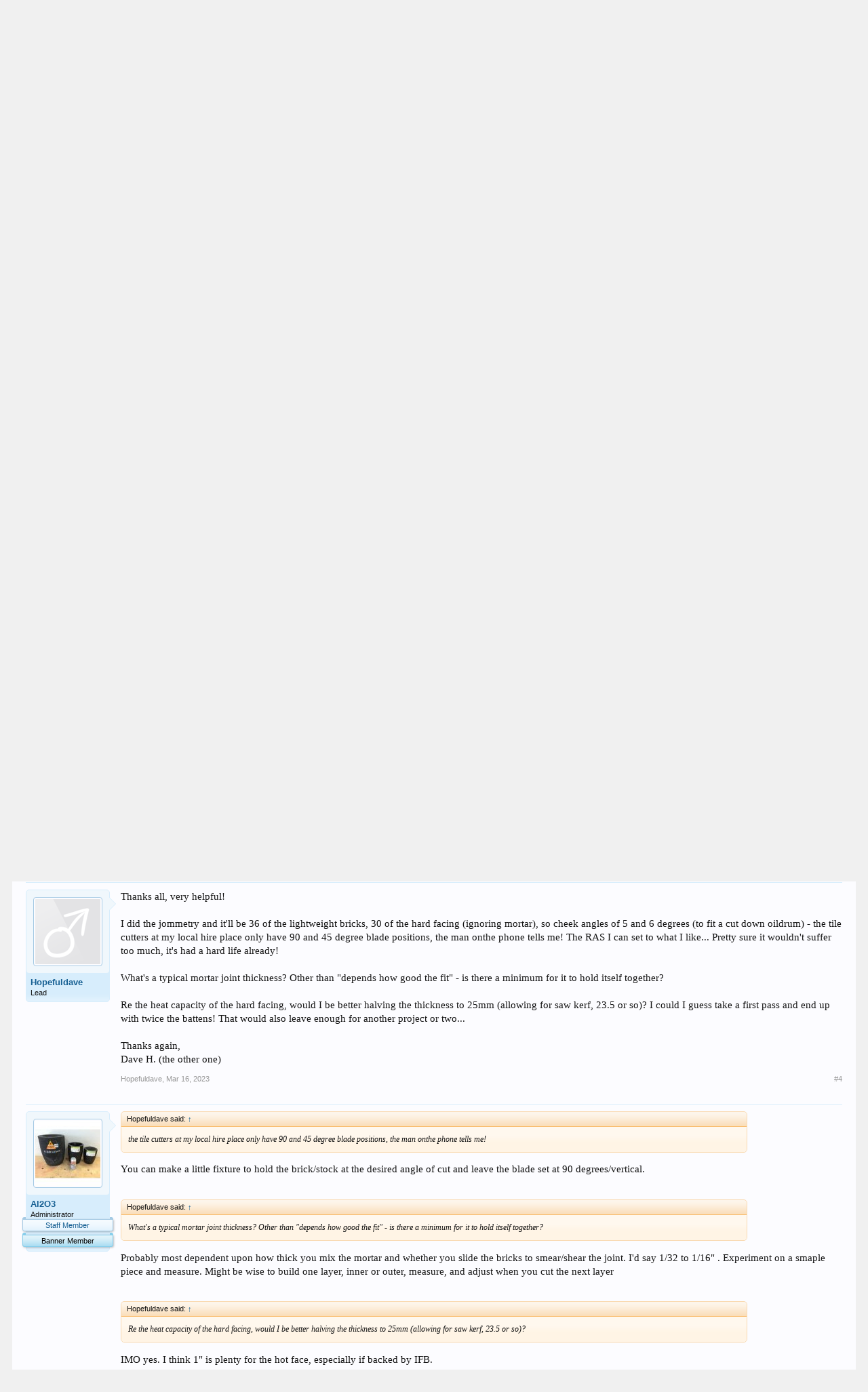

--- FILE ---
content_type: text/html; charset=UTF-8
request_url: https://forums.thehomefoundry.org/index.php?threads/cutting-zirconia-firebrick.2531/
body_size: 11919
content:
<!DOCTYPE html>
<html id="XenForo" lang="en-US" dir="LTR" class="Public NoJs GalleryLazyLoader LoggedOut NoSidebar  Responsive" xmlns:fb="http://www.facebook.com/2008/fbml">
<head>

	<meta charset="utf-8" />
	<meta http-equiv="X-UA-Compatible" content="IE=Edge,chrome=1" />
	
		<meta name="viewport" content="width=device-width, initial-scale=1" />
	
	
		<base href="https://forums.thehomefoundry.org/" />
		<script>
			var _b = document.getElementsByTagName('base')[0], _bH = "https://forums.thehomefoundry.org/";
			if (_b && _b.href != _bH) _b.href = _bH;
		</script>
	

	<title>Cutting Zirconia firebrick? | The Home Foundry</title>
	
	<noscript><style>.JsOnly, .jsOnly { display: none !important; }</style></noscript>
	<link rel="stylesheet" href="css.php?css=xenforo,form,public&amp;style=1&amp;dir=LTR&amp;d=1762435649" />
	<link rel="stylesheet" href="css.php?css=bb_code,likes_summary,login_bar,message,message_user_info,share_page,thread_view&amp;style=1&amp;dir=LTR&amp;d=1762435649" />
	
	
	<link href="https://maxcdn.bootstrapcdn.com/font-awesome/4.7.0/css/font-awesome.min.css" rel="stylesheet">



	
		<script src="js/jquery/jquery-1.11.0.min.js"></script>	
		
	<script src="js/xenforo/xenforo.js?_v=d27b1b68"></script>

	
	<link rel="apple-touch-icon" href="https://forums.thehomefoundry.org/styles/default/xenforo/logo.og.png" />
	<link rel="alternate" type="application/rss+xml" title="RSS feed for The Home Foundry" href="index.php?forums/-/index.rss" />
	
	
	<link rel="canonical" href="http://forums.thehomefoundry.org/index.php?threads/cutting-zirconia-firebrick.2531/" />
	<meta name="description" content="I have (an old skip dive) enough lightweight insulating and hard zirconia firebrick battens (around 19 inches / 500mm long) to line (I think) a fairly..." />	<meta property="og:site_name" content="The Home Foundry" />
	<meta property="og:image" content="https://forums.thehomefoundry.org/styles/default/xenforo/avatars/avatar_male_m.png" />
	<meta property="og:image" content="https://forums.thehomefoundry.org/styles/default/xenforo/logo.og.png" />
	<meta property="og:type" content="article" />
	<meta property="og:url" content="http://forums.thehomefoundry.org/index.php?threads/cutting-zirconia-firebrick.2531/" />
	<meta property="og:title" content="Cutting Zirconia firebrick?" />
	<meta property="og:description" content="I have (an old skip dive) enough lightweight insulating and hard zirconia firebrick battens (around 19 inches / 500mm long) to line (I think) a fairly..." />
	
	
	

</head>

<body class="node2 node1 SelectQuotable">



	

<div id="loginBar">
	<div class="pageWidth">
		<div class="pageContent">	
			<h3 id="loginBarHandle">
				<label for="LoginControl"><a href="index.php?login/" class="concealed noOutline">Log in or Sign up</a></label>
			</h3>
			
			<span class="helper"></span>

			
		</div>
	</div>
</div>


<div id="headerMover">
	<div id="headerProxy"></div>

<div id="content" class="thread_view">
	<div class="pageWidth">
		<div class="pageContent">
			<!-- main content area -->
			
			
			
			
						
						
						
						
						<div class="breadBoxTop ">
							
							

<nav>
	
		
			
				
			
		
			
				
			
		
	

	<fieldset class="breadcrumb">
		<a href="index.php?misc/quick-navigation-menu&amp;selected=node-2" class="OverlayTrigger jumpMenuTrigger" data-cacheOverlay="true" title="Open quick navigation"><!--Jump to...--></a>
			
		<div class="boardTitle"><strong>The Home Foundry</strong></div>
		
		<span class="crumbs">
			
				<span class="crust homeCrumb" itemscope="itemscope" itemtype="http://data-vocabulary.org/Breadcrumb">
					<a href="http://forums.thehomefoundry.org" class="crumb" rel="up" itemprop="url"><span itemprop="title">Home</span></a>
					<span class="arrow"><span></span></span>
				</span>
			
			
			
				<span class="crust selectedTabCrumb" itemscope="itemscope" itemtype="http://data-vocabulary.org/Breadcrumb">
					<a href="https://forums.thehomefoundry.org/index.php" class="crumb" rel="up" itemprop="url"><span itemprop="title">Forums</span></a>
					<span class="arrow"><span>&gt;</span></span>
				</span>
			
			
			
				
					<span class="crust" itemscope="itemscope" itemtype="http://data-vocabulary.org/Breadcrumb">
						<a href="https://forums.thehomefoundry.org/index.php#foundry-construction.1" class="crumb" rel="up" itemprop="url"><span itemprop="title">Foundry Construction</span></a>
						<span class="arrow"><span>&gt;</span></span>
					</span>
				
					<span class="crust" itemscope="itemscope" itemtype="http://data-vocabulary.org/Breadcrumb">
						<a href="https://forums.thehomefoundry.org/index.php?forums/furnaces-and-their-construction.2/" class="crumb" rel="up" itemprop="url"><span itemprop="title">Furnaces and their construction</span></a>
						<span class="arrow"><span>&gt;</span></span>
					</span>
				
			
		</span>
	</fieldset>
</nav>
						</div>
						
						
						
					
						<!--[if lt IE 8]>
							<p class="importantMessage">You are using an out of date browser. It  may not display this or other websites correctly.<br />You should upgrade or use an <a href="https://www.google.com/chrome/browser/" target="_blank">alternative browser</a>.</p>
						<![endif]-->

						
						

						
						
						
						
												
							<!-- h1 title, description -->
							<div class="titleBar">
								
								<h1>Cutting Zirconia firebrick?</h1>
								
								<p id="pageDescription" class="muted ">
	Discussion in '<a href="index.php?forums/furnaces-and-their-construction.2/">Furnaces and their construction</a>' started by <a href="index.php?members/hopefuldave.395/" class="username" dir="auto">Hopefuldave</a>, <a href="index.php?threads/cutting-zirconia-firebrick.2531/"><span class="DateTime" title="Mar 15, 2023 at 2:49 PM">Mar 15, 2023</span></a>.
</p>
							</div>
						
						
						
						
						
						<!-- main template -->
						



























	




<div class="pageNavLinkGroup">
	<div class="linkGroup SelectionCountContainer">
		
		
	</div>

	
</div>





<form action="index.php?inline-mod/post/switch" method="post"
	class="InlineModForm section"
	data-cookieName="posts"
	data-controls="#InlineModControls"
	data-imodOptions="#ModerationSelect option">

	<ol class="messageList" id="messageList">
		
			
				


<li id="post-49770" class="message   " data-author="Hopefuldave">

	

<div class="messageUserInfo" itemscope="itemscope" itemtype="http://data-vocabulary.org/Person">	
<div class="messageUserBlock ">
	
		<div class="avatarHolder">
			<span class="helper"></span>
			<a href="index.php?members/hopefuldave.395/" class="avatar Av395m" data-avatarhtml="true"><img src="styles/default/xenforo/avatars/avatar_male_m.png" width="96" height="96" alt="Hopefuldave" /></a>
			
			<!-- slot: message_user_info_avatar -->
		</div>
	


	
		<h3 class="userText">
			<a href="index.php?members/hopefuldave.395/" class="username" dir="auto" itemprop="name">Hopefuldave</a>
			<em class="userTitle" itemprop="title">Lead</em>
			
			<!-- slot: message_user_info_text -->
		</h3>
	
		
	
		


	<span class="arrow"><span></span></span>
</div>
</div>

	<div class="messageInfo primaryContent">
		
		
		
		
		
		<div class="messageContent">		
			<article>
				<blockquote class="messageText SelectQuoteContainer ugc baseHtml">
					
					I have (an old skip dive) enough lightweight insulating and hard zirconia firebrick battens (around 19 inches / 500mm long) to line (I think) a fairly sizeable furnace, but the logical approach seems to be to cut a slight angle on two of the long faces, much like barrel staves (giving a trapezium cross-section, 50mm deep, 50mm wide tapering to e.g. 46-47mm on the hot side - still need to do the jommetry) - I&#039;m unsure how to go about this!<br />
<br />
My thought is to use a diamond blade in my radial arm saw with the head in in-rip position and canted slightly and run the firebricks through, perhaps with a vertical &quot;featherboard&quot; to prevent them lifting from the table -  does someone With A Clue think it&#039;ll be necessary to cool the blade with a flow of water? I have a lathe coolant pump spare, can swap the RAS table for something waterproof with a catch pan beneath, and the RAS motor is a fully-sealed TEFC unit. With luck the water would control the dust...<br />
Any simpler, easier way would be good.<br />
<br />
Next question: I&#039;ll have to cut through either several battens once assembled and  in the shell, or one of the few larger slabs, to allow the tuyere to enter - any solutions? I can mig a short section of tube onto the outside of the shell (and plasma cut the hole in the shell!), to act as a guide, but a carbide or diamond holesaw seems the only realistic way... Any suggestions?<br />
<br />
Advice, critical laughter, and warnings received gratefully!<br />
Dave H. (the other one)
					<div class="messageTextEndMarker">&nbsp;</div>
				</blockquote>
			</article>
			
			
		</div>
		
		
		
		
		
		
		
				
		<div class="messageMeta ToggleTriggerAnchor">
			
			<div class="privateControls">
				
				<span class="item muted">
					<span class="authorEnd"><a href="index.php?members/hopefuldave.395/" class="username author" dir="auto">Hopefuldave</a>,</span>
					<a href="index.php?threads/cutting-zirconia-firebrick.2531/" title="Permalink" class="datePermalink"><span class="DateTime" title="Mar 15, 2023 at 2:49 PM">Mar 15, 2023</span></a>
				</span>
				
				
				
				
				
				
				
				
				
				
				
			</div>
			
			<div class="publicControls">
				<a href="index.php?threads/cutting-zirconia-firebrick.2531/" title="Permalink" class="item muted postNumber hashPermalink OverlayTrigger" data-href="index.php?posts/49770/permalink">#1</a>
				
				
				
				
			</div>
		</div>
	
		
		<div id="likes-post-49770"></div>
	</div>

	
	
	
	
</li>
			
		
			
				


<li id="post-49771" class="message   " data-author="Tops">

	

<div class="messageUserInfo" itemscope="itemscope" itemtype="http://data-vocabulary.org/Person">	
<div class="messageUserBlock ">
	
		<div class="avatarHolder">
			<span class="helper"></span>
			<a href="index.php?members/tops.5140/" class="avatar Av5140m" data-avatarhtml="true"><img src="data/avatars/m/5/5140.jpg?1685896491" width="96" height="96" alt="Tops" /></a>
			
			<!-- slot: message_user_info_avatar -->
		</div>
	


	
		<h3 class="userText">
			<a href="index.php?members/tops.5140/" class="username" dir="auto" itemprop="name">Tops</a>
			<em class="userTitle" itemprop="title">Silver</em>
			
			<!-- slot: message_user_info_text -->
		</h3>
	
		
	
		


	<span class="arrow"><span></span></span>
</div>
</div>

	<div class="messageInfo primaryContent">
		
		
		
		
		
		<div class="messageContent">		
			<article>
				<blockquote class="messageText SelectQuoteContainer ugc baseHtml">
					
					What size furnace are you after? The above figures seem to roughly indicate a &#039;jommetry&#039; <img src="styles/default/xenforo/clear.png" class="mceSmilieSprite mceSmilie1" alt=":)" title="Smile    :)" /> of 24 battens and 300mm ID at 50mm deep x 50mm base x 39mm short side.<br />
I used a wet tile saw to cut a couple hard firebricks, might be worth a day&#039;s hire/rent so as not to mess up radial arm saw. Radial arm blade speed would be far greater than a normal wet saw blade I think.<br />


	<a href="https://forums.thehomefoundry.org/index.php?attachments/jommetry1-png.22385/" target="_blank"><img src="data/attachments/22/22369-4e4a8f8f5f86c67732a33c9b97f9f2fb.jpg" alt="jommetry1.png" class="bbCodeImage" /></a>
	
<br />
PS the 39mm might need to be 37-38mm to allow for mortar, please check math for your own purposes...<br />


	<a href="https://forums.thehomefoundry.org/index.php?attachments/jommetry2-png.22386/" target="_blank"><img src="data/attachments/22/22370-ee60f2322186d3eb5ed2c85334bad796.jpg" alt="jommetry2.png" class="bbCodeImage" /></a>
					<div class="messageTextEndMarker">&nbsp;</div>
				</blockquote>
			</article>
			
			
		</div>
		
		
		
			<div class="editDate">
			
				Last edited: <span class="DateTime" title="Mar 15, 2023 at 7:55 PM">Mar 15, 2023</span>
			
			</div>
		
		
		
		
		
				
		<div class="messageMeta ToggleTriggerAnchor">
			
			<div class="privateControls">
				
				<span class="item muted">
					<span class="authorEnd"><a href="index.php?members/tops.5140/" class="username author" dir="auto">Tops</a>,</span>
					<a href="index.php?threads/cutting-zirconia-firebrick.2531/#post-49771" title="Permalink" class="datePermalink"><span class="DateTime" title="Mar 15, 2023 at 7:43 PM">Mar 15, 2023</span></a>
				</span>
				
				
				
				
				
				
				
				
				
				
				
			</div>
			
			<div class="publicControls">
				<a href="index.php?threads/cutting-zirconia-firebrick.2531/#post-49771" title="Permalink" class="item muted postNumber hashPermalink OverlayTrigger" data-href="index.php?posts/49771/permalink">#2</a>
				
				
				
				
			</div>
		</div>
	
		
		<div id="likes-post-49771"></div>
	</div>

	
	
	
	
</li>
			
		
			
				


<li id="post-49776" class="message  staff " data-author="Al2O3">

	

<div class="messageUserInfo" itemscope="itemscope" itemtype="http://data-vocabulary.org/Person">	
<div class="messageUserBlock ">
	
		<div class="avatarHolder">
			<span class="helper"></span>
			<a href="index.php?members/al2o3.5/" class="avatar Av5m" data-avatarhtml="true"><img src="data/avatars/m/0/5.jpg?1503339424" width="96" height="96" alt="Al2O3" /></a>
			
			<!-- slot: message_user_info_avatar -->
		</div>
	


	
		<h3 class="userText">
			<a href="index.php?members/al2o3.5/" class="username" dir="auto" itemprop="name">Al2O3</a>
			<em class="userTitle" itemprop="title">Administrator</em>
			<em class="userBanner bannerStaff wrapped" itemprop="title"><span class="before"></span><strong>Staff Member</strong><span class="after"></span></em>
<em class="userBanner bannerSkyBlue wrapped" itemprop="title"><span class="before"></span><strong>Banner Member</strong><span class="after"></span></em>
			<!-- slot: message_user_info_text -->
		</h3>
	
		
	
		


	<span class="arrow"><span></span></span>
</div>
</div>

	<div class="messageInfo primaryContent">
		
		
		
		
		
		<div class="messageContent">		
			<article>
				<blockquote class="messageText SelectQuoteContainer ugc baseHtml">
					
					<div class="bbCodeBlock bbCodeQuote" data-author="Tops">
	<aside>
		
			<div class="attribution type">Tops said:
				
					<a href="index.php?goto/post&amp;id=49771#post-49771" class="AttributionLink">&uarr;</a>
				
			</div>
		
		<blockquote class="quoteContainer"><div class="quote">I used a wet tile saw to cut a couple hard firebricks, might be worth a day&#039;s hire/rent so as not to mess up radial arm saw. Radial arm blade speed would be far greater than a normal wet saw blade I think.</div><div class="quoteExpand">Click to expand...</div></blockquote>
	</aside>
</div>I agree with Tops. Also for dust control and quality of cut. Depending upon their density, you may need to dry them out somewhat gently until you drive off most of the water. If you are going to mortar them together, wetted surfaces can be beneficial for bonding and working time. If you use mortar, be sure to allow some thickness for the joints in your sizing. It adds up over a large number of joints.<br />
<br />
How many KGs of dense fire brick will that be? As the furnaces becomes more massive, heat times can become quite long.<br />
<br />
Best,<br />
Kelly
					<div class="messageTextEndMarker">&nbsp;</div>
				</blockquote>
			</article>
			
			
		</div>
		
		
		
		
		
		
		
				
		<div class="messageMeta ToggleTriggerAnchor">
			
			<div class="privateControls">
				
				<span class="item muted">
					<span class="authorEnd"><a href="index.php?members/al2o3.5/" class="username author" dir="auto">Al2O3</a>,</span>
					<a href="index.php?threads/cutting-zirconia-firebrick.2531/#post-49776" title="Permalink" class="datePermalink"><span class="DateTime" title="Mar 16, 2023 at 6:44 AM">Mar 16, 2023</span></a>
				</span>
				
				
				
				
				
				
				
				
				
				
				
			</div>
			
			<div class="publicControls">
				<a href="index.php?threads/cutting-zirconia-firebrick.2531/#post-49776" title="Permalink" class="item muted postNumber hashPermalink OverlayTrigger" data-href="index.php?posts/49776/permalink">#3</a>
				
				
				
				
			</div>
		</div>
	
		
		<div id="likes-post-49776">
	
	<div class="likesSummary secondaryContent">
		<span class="LikeText">
			<a href="index.php?members/hopefuldave.395/" class="username" dir="auto">Hopefuldave</a> likes this.
		</span>
	</div>
</div>
	</div>

	
	
	
	
</li>
			
		
			
				


<li id="post-49779" class="message   " data-author="Hopefuldave">

	

<div class="messageUserInfo" itemscope="itemscope" itemtype="http://data-vocabulary.org/Person">	
<div class="messageUserBlock ">
	
		<div class="avatarHolder">
			<span class="helper"></span>
			<a href="index.php?members/hopefuldave.395/" class="avatar Av395m" data-avatarhtml="true"><img src="styles/default/xenforo/avatars/avatar_male_m.png" width="96" height="96" alt="Hopefuldave" /></a>
			
			<!-- slot: message_user_info_avatar -->
		</div>
	


	
		<h3 class="userText">
			<a href="index.php?members/hopefuldave.395/" class="username" dir="auto" itemprop="name">Hopefuldave</a>
			<em class="userTitle" itemprop="title">Lead</em>
			
			<!-- slot: message_user_info_text -->
		</h3>
	
		
	
		


	<span class="arrow"><span></span></span>
</div>
</div>

	<div class="messageInfo primaryContent">
		
		
		
		
		
		<div class="messageContent">		
			<article>
				<blockquote class="messageText SelectQuoteContainer ugc baseHtml">
					
					Thanks all, very helpful!<br />
<br />
I did the jommetry and it&#039;ll be 36 of the lightweight bricks, 30 of the hard facing (ignoring mortar), so cheek angles of 5 and 6 degrees (to fit a cut down oildrum) - the tile cutters at my local hire place only have 90 and 45 degree blade positions, the man onthe phone tells me! The RAS I can set to what I like... Pretty sure it wouldn&#039;t suffer too much, it&#039;s had a hard life already! <br />
<br />
What&#039;s a typical mortar joint thickness? Other than &quot;depends how good the fit&quot; - is there a minimum for it to hold itself together?<br />
<br />
Re the heat capacity of the hard facing, would I be better halving the thickness to 25mm (allowing for saw kerf, 23.5 or so)? I could I guess take a first pass and end up with twice the battens! That would also leave enough for another project or two...<br />
<br />
Thanks again, <br />
Dave H. (the other one)
					<div class="messageTextEndMarker">&nbsp;</div>
				</blockquote>
			</article>
			
			
		</div>
		
		
		
		
		
		
		
				
		<div class="messageMeta ToggleTriggerAnchor">
			
			<div class="privateControls">
				
				<span class="item muted">
					<span class="authorEnd"><a href="index.php?members/hopefuldave.395/" class="username author" dir="auto">Hopefuldave</a>,</span>
					<a href="index.php?threads/cutting-zirconia-firebrick.2531/#post-49779" title="Permalink" class="datePermalink"><span class="DateTime" title="Mar 16, 2023 at 2:35 PM">Mar 16, 2023</span></a>
				</span>
				
				
				
				
				
				
				
				
				
				
				
			</div>
			
			<div class="publicControls">
				<a href="index.php?threads/cutting-zirconia-firebrick.2531/#post-49779" title="Permalink" class="item muted postNumber hashPermalink OverlayTrigger" data-href="index.php?posts/49779/permalink">#4</a>
				
				
				
				
			</div>
		</div>
	
		
		<div id="likes-post-49779"></div>
	</div>

	
	
	
	
</li>
			
		
			
				


<li id="post-49781" class="message  staff " data-author="Al2O3">

	

<div class="messageUserInfo" itemscope="itemscope" itemtype="http://data-vocabulary.org/Person">	
<div class="messageUserBlock ">
	
		<div class="avatarHolder">
			<span class="helper"></span>
			<a href="index.php?members/al2o3.5/" class="avatar Av5m" data-avatarhtml="true"><img src="data/avatars/m/0/5.jpg?1503339424" width="96" height="96" alt="Al2O3" /></a>
			
			<!-- slot: message_user_info_avatar -->
		</div>
	


	
		<h3 class="userText">
			<a href="index.php?members/al2o3.5/" class="username" dir="auto" itemprop="name">Al2O3</a>
			<em class="userTitle" itemprop="title">Administrator</em>
			<em class="userBanner bannerStaff wrapped" itemprop="title"><span class="before"></span><strong>Staff Member</strong><span class="after"></span></em>
<em class="userBanner bannerSkyBlue wrapped" itemprop="title"><span class="before"></span><strong>Banner Member</strong><span class="after"></span></em>
			<!-- slot: message_user_info_text -->
		</h3>
	
		
	
		


	<span class="arrow"><span></span></span>
</div>
</div>

	<div class="messageInfo primaryContent">
		
		
		
		
		
		<div class="messageContent">		
			<article>
				<blockquote class="messageText SelectQuoteContainer ugc baseHtml">
					
					<div class="bbCodeBlock bbCodeQuote" data-author="Hopefuldave">
	<aside>
		
			<div class="attribution type">Hopefuldave said:
				
					<a href="index.php?goto/post&amp;id=49779#post-49779" class="AttributionLink">&uarr;</a>
				
			</div>
		
		<blockquote class="quoteContainer"><div class="quote">the tile cutters at my local hire place only have 90 and 45 degree blade positions, the man onthe phone tells me!</div><div class="quoteExpand">Click to expand...</div></blockquote>
	</aside>
</div>You can make a little fixture to hold the brick/stock at the desired angle of cut and leave the blade set at 90 degrees/vertical.<br />
<br />



<div class="bbCodeBlock bbCodeQuote" data-author="Hopefuldave">
	<aside>
		
			<div class="attribution type">Hopefuldave said:
				
					<a href="index.php?goto/post&amp;id=49779#post-49779" class="AttributionLink">&uarr;</a>
				
			</div>
		
		<blockquote class="quoteContainer"><div class="quote">What&#039;s a typical mortar joint thickness? Other than &quot;depends how good the fit&quot; - is there a minimum for it to hold itself together?</div><div class="quoteExpand">Click to expand...</div></blockquote>
	</aside>
</div>Probably most dependent upon how thick you mix the mortar and whether you slide the bricks to smear/shear the joint. I&#039;d say 1/32 to 1/16&quot; . Experiment on a smaple piece and measure. Might be wise to build one layer, inner or outer, measure, and adjust when you cut the next layer<br />
<br />



<div class="bbCodeBlock bbCodeQuote" data-author="Hopefuldave">
	<aside>
		
			<div class="attribution type">Hopefuldave said:
				
					<a href="index.php?goto/post&amp;id=49779#post-49779" class="AttributionLink">&uarr;</a>
				
			</div>
		
		<blockquote class="quoteContainer"><div class="quote">Re the heat capacity of the hard facing, would I be better halving the thickness to 25mm (allowing for saw kerf, 23.5 or so)?</div><div class="quoteExpand">Click to expand...</div></blockquote>
	</aside>
</div>IMO yes. I think 1&quot; is plenty for the hot face, especially if backed by IFB.<br />
<br />
Best,<br />
Kelly
					<div class="messageTextEndMarker">&nbsp;</div>
				</blockquote>
			</article>
			
			
		</div>
		
		
		
		
		
		
		
				
		<div class="messageMeta ToggleTriggerAnchor">
			
			<div class="privateControls">
				
				<span class="item muted">
					<span class="authorEnd"><a href="index.php?members/al2o3.5/" class="username author" dir="auto">Al2O3</a>,</span>
					<a href="index.php?threads/cutting-zirconia-firebrick.2531/#post-49781" title="Permalink" class="datePermalink"><span class="DateTime" title="Mar 16, 2023 at 6:23 PM">Mar 16, 2023</span></a>
				</span>
				
				
				
				
				
				
				
				
				
				
				
			</div>
			
			<div class="publicControls">
				<a href="index.php?threads/cutting-zirconia-firebrick.2531/#post-49781" title="Permalink" class="item muted postNumber hashPermalink OverlayTrigger" data-href="index.php?posts/49781/permalink">#5</a>
				
				
				
				
			</div>
		</div>
	
		
		<div id="likes-post-49781">
	
	<div class="likesSummary secondaryContent">
		<span class="LikeText">
			<a href="index.php?members/hopefuldave.395/" class="username" dir="auto">Hopefuldave</a> and <a href="index.php?members/tops.5140/" class="username" dir="auto">Tops</a> like this.
		</span>
	</div>
</div>
	</div>

	
	
	
	
</li>
			
		
			
				


<li id="post-49782" class="message   " data-author="Tops">

	

<div class="messageUserInfo" itemscope="itemscope" itemtype="http://data-vocabulary.org/Person">	
<div class="messageUserBlock ">
	
		<div class="avatarHolder">
			<span class="helper"></span>
			<a href="index.php?members/tops.5140/" class="avatar Av5140m" data-avatarhtml="true"><img src="data/avatars/m/5/5140.jpg?1685896491" width="96" height="96" alt="Tops" /></a>
			
			<!-- slot: message_user_info_avatar -->
		</div>
	


	
		<h3 class="userText">
			<a href="index.php?members/tops.5140/" class="username" dir="auto" itemprop="name">Tops</a>
			<em class="userTitle" itemprop="title">Silver</em>
			
			<!-- slot: message_user_info_text -->
		</h3>
	
		
	
		


	<span class="arrow"><span></span></span>
</div>
</div>

	<div class="messageInfo primaryContent">
		
		
		
		
		
		<div class="messageContent">		
			<article>
				<blockquote class="messageText SelectQuoteContainer ugc baseHtml">
					
					Kelly beat me to it! <img src="styles/default/xenforo/clear.png" class="mceSmilieSprite mceSmilie1" alt=":)" title="Smile    :)" /><br />
<br />
I was also told to make refractory mortar joins thin, not like brickwork on a building.<br />
<br />
I was thinking of a sled on the tile saw too. You&#039;d probably want the sled to have a vertical piece that slided on fence of saw, I just drew the angled bottom.<br />
<br />


	<a href="https://forums.thehomefoundry.org/index.php?attachments/jommetry3-png.22389/" target="_blank"><img src="data/attachments/22/22373-d9f283087e1e4b986b3291ee74f26db4.jpg" alt="jommetry3.png" class="bbCodeImage" /></a>
					<div class="messageTextEndMarker">&nbsp;</div>
				</blockquote>
			</article>
			
			
		</div>
		
		
		
		
		
		
		
				
		<div class="messageMeta ToggleTriggerAnchor">
			
			<div class="privateControls">
				
				<span class="item muted">
					<span class="authorEnd"><a href="index.php?members/tops.5140/" class="username author" dir="auto">Tops</a>,</span>
					<a href="index.php?threads/cutting-zirconia-firebrick.2531/#post-49782" title="Permalink" class="datePermalink"><span class="DateTime" title="Mar 16, 2023 at 6:37 PM">Mar 16, 2023</span></a>
				</span>
				
				
				
				
				
				
				
				
				
				
				
			</div>
			
			<div class="publicControls">
				<a href="index.php?threads/cutting-zirconia-firebrick.2531/#post-49782" title="Permalink" class="item muted postNumber hashPermalink OverlayTrigger" data-href="index.php?posts/49782/permalink">#6</a>
				
				
				
				
			</div>
		</div>
	
		
		<div id="likes-post-49782">
	
	<div class="likesSummary secondaryContent">
		<span class="LikeText">
			<a href="index.php?members/hopefuldave.395/" class="username" dir="auto">Hopefuldave</a> likes this.
		</span>
	</div>
</div>
	</div>

	
	
	
	
</li>
			
		
			
				


<li id="post-50201" class="message   " data-author="Lou">

	

<div class="messageUserInfo" itemscope="itemscope" itemtype="http://data-vocabulary.org/Person">	
<div class="messageUserBlock ">
	
		<div class="avatarHolder">
			<span class="helper"></span>
			<a href="index.php?members/lou.1323/" class="avatar Av1323m" data-avatarhtml="true"><img src="styles/default/xenforo/avatars/avatar_male_m.png" width="96" height="96" alt="Lou" /></a>
			
			<!-- slot: message_user_info_avatar -->
		</div>
	


	
		<h3 class="userText">
			<a href="index.php?members/lou.1323/" class="username" dir="auto" itemprop="name">Lou</a>
			<em class="userTitle" itemprop="title">Copper</em>
			
			<!-- slot: message_user_info_text -->
		</h3>
	
		
	
		


	<span class="arrow"><span></span></span>
</div>
</div>

	<div class="messageInfo primaryContent">
		
		
		
		
		
		<div class="messageContent">		
			<article>
				<blockquote class="messageText SelectQuoteContainer ugc baseHtml">
					
					Zirconia brick is some serious stuff. Bet that will be blinding white in operation.<br />
<br />
you’ll have to use diamond. Carbide also gets wrecked.
					<div class="messageTextEndMarker">&nbsp;</div>
				</blockquote>
			</article>
			
			
		</div>
		
		
		
		
		
		
		
				
		<div class="messageMeta ToggleTriggerAnchor">
			
			<div class="privateControls">
				
				<span class="item muted">
					<span class="authorEnd"><a href="index.php?members/lou.1323/" class="username author" dir="auto">Lou</a>,</span>
					<a href="index.php?threads/cutting-zirconia-firebrick.2531/#post-50201" title="Permalink" class="datePermalink"><span class="DateTime" title="Apr 25, 2023 at 3:23 AM">Apr 25, 2023</span></a>
				</span>
				
				
				
				
				
				
				
				
				
				
				
			</div>
			
			<div class="publicControls">
				<a href="index.php?threads/cutting-zirconia-firebrick.2531/#post-50201" title="Permalink" class="item muted postNumber hashPermalink OverlayTrigger" data-href="index.php?posts/50201/permalink">#7</a>
				
				
				
				
			</div>
		</div>
	
		
		<div id="likes-post-50201"></div>
	</div>

	
	
	
	
</li>
			
		
			
				


<li id="post-50202" class="message   " data-author="Hopefuldave">

	

<div class="messageUserInfo" itemscope="itemscope" itemtype="http://data-vocabulary.org/Person">	
<div class="messageUserBlock ">
	
		<div class="avatarHolder">
			<span class="helper"></span>
			<a href="index.php?members/hopefuldave.395/" class="avatar Av395m" data-avatarhtml="true"><img src="styles/default/xenforo/avatars/avatar_male_m.png" width="96" height="96" alt="Hopefuldave" /></a>
			
			<!-- slot: message_user_info_avatar -->
		</div>
	


	
		<h3 class="userText">
			<a href="index.php?members/hopefuldave.395/" class="username" dir="auto" itemprop="name">Hopefuldave</a>
			<em class="userTitle" itemprop="title">Lead</em>
			
			<!-- slot: message_user_info_text -->
		</h3>
	
		
	
		


	<span class="arrow"><span></span></span>
</div>
</div>

	<div class="messageInfo primaryContent">
		
		
		
		
		
		<div class="messageContent">		
			<article>
				<blockquote class="messageText SelectQuoteContainer ugc baseHtml">
					
					<div class="bbCodeBlock bbCodeQuote" data-author="Lou">
	<aside>
		
			<div class="attribution type">Lou said:
				
					<a href="index.php?goto/post&amp;id=50201#post-50201" class="AttributionLink">&uarr;</a>
				
			</div>
		
		<blockquote class="quoteContainer"><div class="quote">Zirconia brick is some serious stuff. Bet that will be blinding white in operation.<br />
<br />
you’ll have to use diamond. Carbide also gets wrecked.</div><div class="quoteExpand">Click to expand...</div></blockquote>
	</aside>
</div>Agreed, I have a diamond blade I purchased from AldiLidl (they have some interesting stuff now and then! - like plasma cutters for £80 (=$100)) that&#039;ll fit the RAS nicely and the essentials for water-cooling the blade <img src="styles/default/xenforo/clear.png" class="mceSmilieSprite mceSmilie1" alt=":)" title="Smile    :)" /><br />
<br />
All I need now is some space to set up in... And time not being taken up with my homebrew TIG torch cooler, motorbike, car, damn it, you name it!<br />
<br />
Dave H. (the other one)
					<div class="messageTextEndMarker">&nbsp;</div>
				</blockquote>
			</article>
			
			
		</div>
		
		
		
		
		
		
		
				
		<div class="messageMeta ToggleTriggerAnchor">
			
			<div class="privateControls">
				
				<span class="item muted">
					<span class="authorEnd"><a href="index.php?members/hopefuldave.395/" class="username author" dir="auto">Hopefuldave</a>,</span>
					<a href="index.php?threads/cutting-zirconia-firebrick.2531/#post-50202" title="Permalink" class="datePermalink"><span class="DateTime" title="Apr 25, 2023 at 5:09 AM">Apr 25, 2023</span></a>
				</span>
				
				
				
				
				
				
				
				
				
				
				
			</div>
			
			<div class="publicControls">
				<a href="index.php?threads/cutting-zirconia-firebrick.2531/#post-50202" title="Permalink" class="item muted postNumber hashPermalink OverlayTrigger" data-href="index.php?posts/50202/permalink">#8</a>
				
				
				
				
			</div>
		</div>
	
		
		<div id="likes-post-50202"></div>
	</div>

	
	
	
	
</li>
			
		
		
	</ol>

	

	<input type="hidden" name="_xfToken" value="" />

</form>

	<div class="pageNavLinkGroup">
			
				
					<div class="linkGroup">
						
							<label for="LoginControl"><a href="index.php?login/" class="concealed element">(You must log in or sign up to reply here.)</a></label>
						
					</div>
				
			
			<div class="linkGroup" style="display: none"><a href="javascript:" class="muted JsOnly DisplayIgnoredContent Tooltip" title="Show hidden content by ">Show Ignored Content</a></div>

			
	</div>












	



	

	<div class="sharePage">
		<h3 class="textHeading larger">Share This Page</h3>
		
			
			
				<div class="tweet shareControl">
					<a href="https://twitter.com/share" class="twitter-share-button"
						data-count="horizontal"
						data-lang="en-US"
						data-url="http://forums.thehomefoundry.org/index.php?threads/cutting-zirconia-firebrick.2531/"
						data-text="Cutting Zirconia firebrick?"
						
						>Tweet</a>
				</div>
			
			
			
				<div class="facebookLike shareControl">
					
					<div class="fb-like" data-href="http://forums.thehomefoundry.org/index.php?threads/cutting-zirconia-firebrick.2531/" data-width="400" data-layout="standard" data-action="recommend" data-show-faces="true" data-colorscheme="light"></div>
				</div>
			
			
		
	</div>

						
						
						
						
							<!-- login form, to be moved to the upper drop-down -->
							







<form action="index.php?login/login" method="post" class="xenForm " id="login" style="display:none">

	

	<div class="ctrlWrapper">
		<dl class="ctrlUnit">
			<dt><label for="LoginControl">Your name or email address:</label></dt>
			<dd><input type="text" name="login" id="LoginControl" class="textCtrl" tabindex="101" /></dd>
		</dl>
	
	
		<dl class="ctrlUnit">
			<dt>
				<label for="ctrl_password">Do you already have an account?</label>
			</dt>
			<dd>
				<ul>
					<li><label for="ctrl_not_registered"><input type="radio" name="register" value="1" id="ctrl_not_registered" tabindex="105" />
						No, create an account now.</label></li>
					<li><label for="ctrl_registered"><input type="radio" name="register" value="0" id="ctrl_registered" tabindex="105" checked="checked" class="Disabler" />
						Yes, my password is:</label></li>
					<li id="ctrl_registered_Disabler">
						<input type="password" name="password" class="textCtrl" id="ctrl_password" tabindex="102" />
						<div class="lostPassword"><a href="index.php?lost-password/" class="OverlayTrigger OverlayCloser" tabindex="106">Forgot your password?</a></div>
					</li>
				</ul>
			</dd>
		</dl>
	
		
		<dl class="ctrlUnit submitUnit">
			<dt></dt>
			<dd>
				<input type="submit" class="button primary" value="Log in" tabindex="104" data-loginPhrase="Log in" data-signupPhrase="Sign up" />
				<label for="ctrl_remember" class="rememberPassword"><input type="checkbox" name="remember" value="1" id="ctrl_remember" tabindex="103" /> Stay logged in</label>
			</dd>
		</dl>
	</div>

	<input type="hidden" name="cookie_check" value="1" />
	<input type="hidden" name="redirect" value="/index.php?threads/cutting-zirconia-firebrick.2531/" />
	<input type="hidden" name="_xfToken" value="" />

</form>
						
						
					
			
						
			<div class="breadBoxBottom">

<nav>
	

	<fieldset class="breadcrumb">
		<a href="index.php?misc/quick-navigation-menu&amp;selected=node-2" class="OverlayTrigger jumpMenuTrigger" data-cacheOverlay="true" title="Open quick navigation"><!--Jump to...--></a>
			
		<div class="boardTitle"><strong>The Home Foundry</strong></div>
		
		<span class="crumbs">
			
				<span class="crust homeCrumb">
					<a href="http://forums.thehomefoundry.org" class="crumb"><span>Home</span></a>
					<span class="arrow"><span></span></span>
				</span>
			
			
			
				<span class="crust selectedTabCrumb">
					<a href="https://forums.thehomefoundry.org/index.php" class="crumb"><span>Forums</span></a>
					<span class="arrow"><span>&gt;</span></span>
				</span>
			
			
			
				
					<span class="crust">
						<a href="https://forums.thehomefoundry.org/index.php#foundry-construction.1" class="crumb"><span>Foundry Construction</span></a>
						<span class="arrow"><span>&gt;</span></span>
					</span>
				
					<span class="crust">
						<a href="https://forums.thehomefoundry.org/index.php?forums/furnaces-and-their-construction.2/" class="crumb"><span>Furnaces and their construction</span></a>
						<span class="arrow"><span>&gt;</span></span>
					</span>
				
			
		</span>
	</fieldset>
</nav></div>
			
						
			
						
		</div>
	</div>
</div>

<header>
	


<div id="header">
	<div id="logoBlock">
	<div class="pageWidth">
		<div class="pageContent">
			
			
			<div id="logo"><a href="http://forums.thehomefoundry.org">
				<span></span>
				<img src="styles/default/xenforo/logo.png" alt="The Home Foundry" />
			</a></div>
			
			<span class="helper"></span>
		</div>
	</div>
</div>
	

<div id="navigation" class="pageWidth withSearch">
	<div class="pageContent">
		<nav>

<div class="navTabs">
	<ul class="publicTabs">
	
		<!-- home -->
		
			<li class="navTab home PopupClosed"><a href="http://forums.thehomefoundry.org" class="navLink">Home</a></li>
		
		
		
		<!-- extra tabs: home -->
		
		
		
		<!-- forums -->
		
			<li class="navTab forums selected">
			
				<a href="https://forums.thehomefoundry.org/index.php" class="navLink">Forums</a>
				<a href="https://forums.thehomefoundry.org/index.php" class="SplitCtrl" rel="Menu"></a>
				
				<div class="tabLinks forumsTabLinks">
					<div class="primaryContent menuHeader">
						<h3>Forums</h3>
						<div class="muted">Quick Links</div>
					</div>
					<ul class="secondaryContent blockLinksList">
					
						
						<li><a href="index.php?search/&amp;type=post">Search Forums</a></li>
						
						<li><a href="index.php?find-new/posts" rel="nofollow">Recent Posts</a></li>
					
					</ul>
				</div>
			</li>
		
		
		
		<!-- extra tabs: middle -->
		
		
		
		<!-- members -->
		
			<li class="navTab members Popup PopupControl PopupClosed">
			
				<a href="https://forums.thehomefoundry.org/index.php?members/" class="navLink">Members</a>
				<a href="https://forums.thehomefoundry.org/index.php?members/" class="SplitCtrl" rel="Menu"></a>
				
				<div class="Menu JsOnly tabMenu membersTabLinks">
					<div class="primaryContent menuHeader">
						<h3>Members</h3>
						<div class="muted">Quick Links</div>
					</div>
					<ul class="secondaryContent blockLinksList">
					
						<li><a href="index.php?members/">Notable Members</a></li>
						
						<li><a href="index.php?online/">Current Visitors</a></li>
						<li><a href="index.php?recent-activity/">Recent Activity</a></li>
						
					
					</ul>
				</div>
			</li>
						
		
		<!-- extra tabs: end -->
		

		<!-- responsive popup -->
		<li class="navTab navigationHiddenTabs Popup PopupControl PopupClosed" style="display:none">	
						
			<a rel="Menu" class="navLink NoPopupGadget"><span class="menuIcon">Menu</span></a>
			
			<div class="Menu JsOnly blockLinksList primaryContent" id="NavigationHiddenMenu"></div>
		</li>
			
		
		<!-- no selection -->
		
		
	</ul>
	
	
</div>

<span class="helper"></span>
			
		</nav>	
	</div>
</div>
	

<div id="searchBar" class="pageWidth">
	
	<span id="QuickSearchPlaceholder" title="Search">Search</span>
	<fieldset id="QuickSearch">
		<form action="index.php?search/search" method="post" class="formPopup">
			
			<div class="primaryControls">
				<!-- block: primaryControls -->
				<input type="search" name="keywords" value="" class="textCtrl" placeholder="Search..." title="Enter your search and hit enter" id="QuickSearchQuery" />				
				<!-- end block: primaryControls -->
			</div>
			
			<div class="secondaryControls">
				<div class="controlsWrapper">
				
					<!-- block: secondaryControls -->
					<dl class="ctrlUnit">
						<dt></dt>
						<dd><ul>
							<li><label><input type="checkbox" name="title_only" value="1"
								id="search_bar_title_only" class="AutoChecker"
								data-uncheck="#search_bar_thread" /> Search titles only</label></li>
						</ul></dd>
					</dl>
				
					<dl class="ctrlUnit">
						<dt><label for="searchBar_users">Posted by Member:</label></dt>
						<dd>
							<input type="text" name="users" value="" class="textCtrl AutoComplete" id="searchBar_users" />
							<p class="explain">Separate names with a comma.</p>
						</dd>
					</dl>
				
					<dl class="ctrlUnit">
						<dt><label for="searchBar_date">Newer Than:</label></dt>
						<dd><input type="date" name="date" value="" class="textCtrl" id="searchBar_date" /></dd>
					</dl>
					
					
					<dl class="ctrlUnit">
						<dt></dt>
						<dd><ul>
								
									<li><label title="Search only Cutting Zirconia firebrick?"><input type="checkbox" name="type[post][thread_id]" value="2531"
	id="search_bar_thread" class="AutoChecker"
	data-uncheck="#search_bar_title_only, #search_bar_nodes" /> Search this thread only</label></li>
								
									<li><label title="Search only Furnaces and their construction"><input type="checkbox" name="nodes[]" value="2"
	id="search_bar_nodes" class="Disabler AutoChecker" checked="checked"
	data-uncheck="#search_bar_thread" /> Search this forum only</label>
	<ul id="search_bar_nodes_Disabler">
		<li><label><input type="checkbox" name="type[post][group_discussion]" value="1"
			id="search_bar_group_discussion" class="AutoChecker"
			data-uncheck="#search_bar_thread" /> Display results as threads</label></li>
	</ul></li>
								
						</ul></dd>
					</dl>
					
				</div>
				<!-- end block: secondaryControls -->
				
				<dl class="ctrlUnit submitUnit">
					<dt></dt>
					<dd>
						<input type="submit" value="Search" class="button primary Tooltip" title="Find Now" />
						<div class="Popup" id="commonSearches">
							<a rel="Menu" class="button NoPopupGadget Tooltip" title="Useful Searches" data-tipclass="flipped"><span class="arrowWidget"></span></a>
							<div class="Menu">
								<div class="primaryContent menuHeader">
									<h3>Useful Searches</h3>
								</div>
								<ul class="secondaryContent blockLinksList">
									<!-- block: useful_searches -->
									<li><a href="index.php?find-new/posts&amp;recent=1" rel="nofollow">Recent Posts</a></li>
									
									<!-- end block: useful_searches -->
								</ul>
							</div>
						</div>
						<a href="index.php?search/" class="button moreOptions Tooltip" title="Advanced Search">More...</a>
					</dd>
				</dl>
				
			</div>
			
			<input type="hidden" name="_xfToken" value="" />
		</form>		
	</fieldset>
	
</div>
</div>

	
	
</header>

</div>

<footer>
	


<div class="footer">
	<div class="pageWidth">
		<div class="pageContent">
			
			
			<ul class="footerLinks">
			
				
					<li><a href="index.php?misc/contact" class="OverlayTrigger" data-overlayOptions="{&quot;fixed&quot;:false}">Contact Us</a></li>
				
				<li><a href="index.php?help/">Help</a></li>
				<li><a href="http://forums.thehomefoundry.org" class="homeLink">Home</a></li>
				<li><a href="/index.php?threads/cutting-zirconia-firebrick.2531/#navigation" class="topLink">Top</a></li>
				<li><a href="index.php?forums/-/index.rss" rel="alternate" class="globalFeed" target="_blank"
					title="RSS feed for The Home Foundry">RSS</a></li>
			
			</ul>
			
			<span class="helper"></span>
		</div>
	</div>
</div>

<div class="footerLegal">
	<div class="pageWidth">
		<div class="pageContent">
			<ul id="legal">
			
				<li><a href="index.php?help/terms">Terms and Rules</a></li>
				
			
			</ul>
			
			<div id="copyright"><a href="https://xenforo.com" class="concealed">Forum software by XenForo&trade; <span>&copy;2010-2017 XenForo Ltd.</span></a> </div>
			
		
			
			
			<span class="helper"></span>
		</div>
	</div>	
</div>

</footer>

<script>


jQuery.extend(true, XenForo,
{
	visitor: { user_id: 0 },
	serverTimeInfo:
	{
		now: 1769343565,
		today: 1769328000,
		todayDow: 0
	},
	_lightBoxUniversal: "0",
	_enableOverlays: "1",
	_animationSpeedMultiplier: "1",
	_overlayConfig:
	{
		top: "10%",
		speed: 200,
		closeSpeed: 100,
		mask:
		{
			color: "rgb(255, 255, 255)",
			opacity: "0.6",
			loadSpeed: 200,
			closeSpeed: 100
		}
	},
	_ignoredUsers: [],
	_loadedScripts: {"thread_view":true,"message":true,"bb_code":true,"message_user_info":true,"likes_summary":true,"share_page":true,"login_bar":true},
	_cookieConfig: { path: "/", domain: "", prefix: "xf_"},
	_csrfToken: "",
	_csrfRefreshUrl: "index.php?login/csrf-token-refresh",
	_jsVersion: "d27b1b68",
	_noRtnProtect: false,
	_noSocialLogin: false
});
jQuery.extend(XenForo.phrases,
{
	xengallery_lightbox_loading:	"Loading...",
	xengallery_lightbox_close:	"Close (Esc)",
	xengallery_lightbox_previous:	"Previous (Left arrow key)",
	xengallery_lightbox_next:	"Next (Right arrow key)",
	xengallery_lightbox_counter:	"%curr% of %total%",
	xengallery_lightbox_error:	"The <a href=\"%url%\">media<\/a> could not be loaded.",
	xengallery_touch_error:		"This operation will not work from a touch enabled device.",
	cancel: "Cancel",

	a_moment_ago:    "A moment ago",
	one_minute_ago:  "1 minute ago",
	x_minutes_ago:   "%minutes% minutes ago",
	today_at_x:      "Today at %time%",
	yesterday_at_x:  "Yesterday at %time%",
	day_x_at_time_y: "%day% at %time%",

	day0: "Sunday",
	day1: "Monday",
	day2: "Tuesday",
	day3: "Wednesday",
	day4: "Thursday",
	day5: "Friday",
	day6: "Saturday",

	_months: "January,February,March,April,May,June,July,August,September,October,November,December",
	_daysShort: "Sun,Mon,Tue,Wed,Thu,Fri,Sat",

	following_error_occurred: "The following error occurred",
	server_did_not_respond_in_time_try_again: "The server did not respond in time. Please try again.",
	logging_in: "Logging in",
	click_image_show_full_size_version: "Click this image to show the full-size version.",
	show_hidden_content_by_x: "Show hidden content by {names}"
});

// Facebook Javascript SDK
XenForo.Facebook.appId = "";
XenForo.Facebook.forceInit = true;


</script>




</body>
</html>